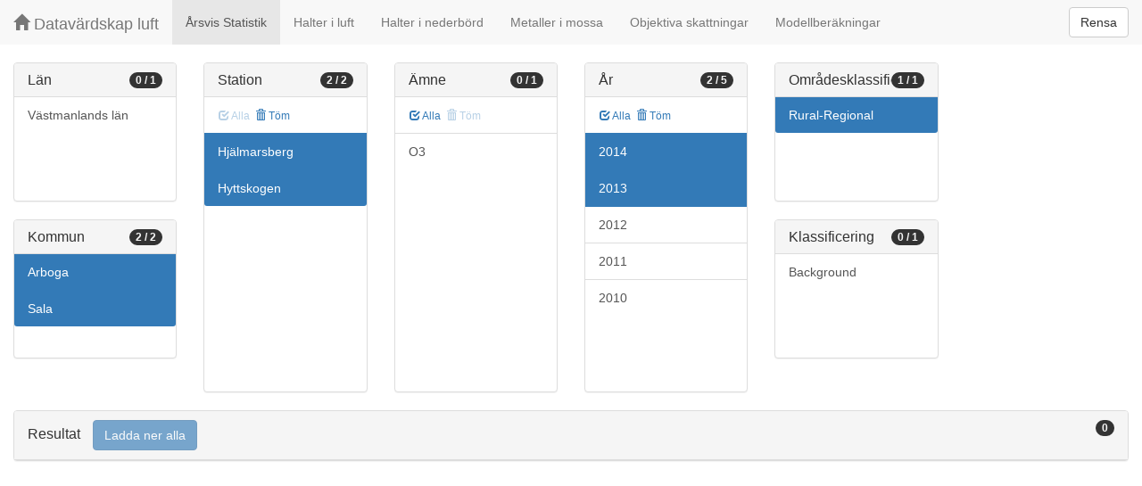

--- FILE ---
content_type: text/html;charset=UTF-8
request_url: https://datavardluft.smhi.se/portal/yearly-statistics?M=1981&M=1984&S=30013&S=32028&Y=2014&Y=2013&AC=3
body_size: 2514
content:




<!DOCTYPE html>
<html lang="en">
<head>
  <meta charset="utf-8" />
  <meta http-equiv="X-UA-Compatible" content="IE=edge" />
  <meta name="viewport" content="width=device-width, initial-scale=1" />
  <!-- The above 3 meta tags *must* come first in the head; any other head content must come *after* these tags -->
  <title>Datavärdskap luft</title>
  
  <!-- Bootstrap -->
  <link href="css/bootstrap.min.css" rel="stylesheet" />
  <link href="css/dashboard.css" rel="stylesheet" />
  
  <!-- HTML5 shim and Respond.js for IE8 support of HTML5 elements and media queries -->
  <!-- WARNING: Respond.js doesn't work if you view the page via file:// -->
  <!--[if lt IE 9]>
  <script src="https://oss.maxcdn.com/html5shiv/3.7.2/html5shiv.min.js"></script>
  <script src="https://oss.maxcdn.com/respond/1.4.2/respond.min.js"></script>
  <![endif]-->
  
  <script>
    window.dataLayer = window.dataLayer || [];
    function gtag(){dataLayer.push(arguments);}
    gtag('js', new Date());
    gtag('config', 'UA-138075996-1');
  </script>

  <!-- Matomo -->
<script>
  var _paq = window._paq = window._paq || [];
  /* tracker methods like "setCustomDimension" should be called before "trackPageView" */
  _paq.push(['trackPageView']);
  _paq.push(['enableLinkTracking']);
  (function() {
    var u="https://analytics.smhi.se/";
    _paq.push(['setTrackerUrl', u+'matomo.php']);
    _paq.push(['setSiteId', '53']);
    var d=document, g=d.createElement('script'), s=d.getElementsByTagName('script')[0];
    g.async=true; g.src=u+'matomo.js'; s.parentNode.insertBefore(g,s);
  })();
</script>
<!-- End Matomo Code -->
  
</head>
<body>

  



<!-- Static navbar -->
<nav class="navbar navbar-default navbar-fixed-top">
  <div class="container-fluid">
    <div class="navbar-header">
      <button type="button" class="navbar-toggle collapsed" data-toggle="collapse" data-target="#navbar" aria-expanded="false" aria-controls="navbar">
        <span class="sr-only">Toggle navigation</span>
        <span class="icon-bar"></span>
        <span class="icon-bar"></span>
        <span class="icon-bar"></span>
      </button>
      <a class="navbar-brand" href="https://www.smhi.se/data/miljo/luftmiljodata">
       <span class="glyphicon glyphicon-home" aria-hidden="true"></span>
       Datavärdskap luft</a>
    </div>
    <div id="navbar" class="navbar-collapse collapse">
      <ul class="nav navbar-nav">

        
        <li class="active"><a href="yearly-statistics">Årsvis Statistik</a></li>
        

        
        <li class=""><a href="concentrations-in-air">Halter i luft</a></li>
        

        
        <li class=""><a href="concentrations-in-precipitation">Halter i nederbörd</a></li>
        

        
        <li class=""><a href="metals-in-moss">Metaller i mossa</a></li>
        
        
        
        <li class=""><a href="objective-estimations">Objektiva skattningar</a></li>
          
        
        
        <li class=""><a href="model-calculations">Modellberäkningar</a></li>
                        

      </ul>
      
      <form class="navbar-form navbar-right" role="search">
        <button type="submit" class="btn btn-default btn-clear">Rensa</button>
      </form>
      
    </div>
    <!--/.nav-collapse -->
  </div>
</nav>


  <div class="container-fluid">
    <div class="row">
      <div class="col-sm-12 col-md-12">
        <div>&nbsp;</div>
      </div>
    </div>

    <div class="row">

      <div class="col-md-2">
  
        <div id="panel-county" class="panel panel-default">
          <div class="panel-heading">
            <span class="badge badge-count pull-right">0 / 1</span>
            <h4 class="panel-title">
              Län
            </h4>
          </div>
          <div class="list-group list-group-scroll list-group-small">
            
              <a href="/portal/yearly-statistics?C=19&M=1981&M=1984&S=30013&S=32028&Y=2014&Y=2013&AC=3" class="list-group-item list-group-item-county ">
                Västmanlands län
              </a>
            
          </div>
        </div>
  
        <div id="panel-municipality" class="panel panel-default">
          <div class="panel-heading">
            <span class="badge badge-count pull-right">2 / 2</span>
            <h4 class="panel-title">
              Kommun
            </h4>
          </div>
          <div class="list-group list-group-scroll list-group-small">
            
              <a href="/portal/yearly-statistics?M=1981&S=30013&S=32028&Y=2014&Y=2013&AC=3" class="list-group-item list-group-item-municipality active">
                Arboga
              </a>
            
              <a href="/portal/yearly-statistics?M=1984&S=30013&S=32028&Y=2014&Y=2013&AC=3" class="list-group-item list-group-item-municipality active">
                Sala
              </a>
            
          </div>
        </div>
  
      </div>
  
      <div class="col-md-2">
        <div id="panel-station" class="panel panel-default">
          <div class="panel-heading">
            <span class="badge badge-count pull-right">2 / 2</span>
            <h4 class="panel-title">
              Station
            </h4>
          </div>
          <div class="list-group-item list-group-title">
            <a href="/portal/yearly-statistics?M=1981&M=1984&S=32028&S=30013&Y=2014&Y=2013&AC=3" class="btn btn-sm btn-flip disabled">
              <span class="glyphicon glyphicon-check" aria-hidden="true"></span> Alla
            </a>
            <a href="/portal/yearly-statistics?M=1981&M=1984&Y=2014&Y=2013&AC=3" class="btn btn-sm btn-flip ">
              <span class="glyphicon glyphicon-trash" aria-hidden="true"></span> Töm
            </a>
            <abbr class="hidden" title="För att välja alla stationer måste antalet vara färre än 100 st. Vänligen begränsa sökningen.">
              <span class="glyphicon glyphicon-info-sign" aria-hidden="true"></span>
            </abbr>
          </div>
          <div class="list-group list-group-scroll list-group-large">
            
              <a href="/portal/yearly-statistics?M=1981&M=1984&S=30013&Y=2014&Y=2013&AC=3" class="list-group-item list-group-item-station active">
                Hjälmarsberg
              </a>
            
              <a href="/portal/yearly-statistics?M=1981&M=1984&S=32028&Y=2014&Y=2013&AC=3" class="list-group-item list-group-item-station active">
                Hyttskogen
              </a>
            
          </div>
        </div>
      </div>
  
      <div class="col-md-2">
        <div id="panel-pollutant" class="panel panel-default">
          <div class="panel-heading">
            <span class="badge badge-count pull-right">0 / 1</span>
            <h4 class="panel-title">
              Ämne
            </h4>
          </div>
          <div class="list-group-item list-group-title">
            <a href="/portal/yearly-statistics?M=1981&M=1984&S=30013&S=32028&P=7&Y=2014&Y=2013&AC=3" class="btn btn-sm btn-flip ">
              <span class="glyphicon glyphicon-check" aria-hidden="true"></span> Alla
            </a>
            <a href="/portal/yearly-statistics?M=1981&M=1984&S=30013&S=32028&Y=2014&Y=2013&AC=3" class="btn btn-sm btn-flip disabled">
              <span class="glyphicon glyphicon-trash" aria-hidden="true"></span> Töm
            </a>
            <abbr class="hidden" title="För att välja alla ämnen måste antalet vara färre än 100 st. Vänligen begränsa sökningen.">
              <span class="glyphicon glyphicon-info-sign" aria-hidden="true"></span>
            </abbr>
          </div>
          <div class="list-group list-group-scroll list-group-large">
            
              <a href="/portal/yearly-statistics?M=1981&M=1984&S=30013&S=32028&P=7&Y=2014&Y=2013&AC=3" class="list-group-item list-group-item-pollutant ">
                O3
              </a>
            
          </div>
        </div>
      </div>

      <div class="col-md-2">
        <div id="panel-year" class="panel panel-default">
          <div class="panel-heading">
            <span class="badge badge-count pull-right">2 / 5</span>
            <h4 class="panel-title">
              År
            </h4>
          </div>
          <div class="list-group-item list-group-title">
            <a href="/portal/yearly-statistics?M=1981&M=1984&S=30013&S=32028&Y=2014&Y=2013&Y=2012&Y=2011&Y=2010&AC=3" class="btn btn-sm btn-flip ">
              <span class="glyphicon glyphicon-check" aria-hidden="true"></span> Alla
            </a>
            <a href="/portal/yearly-statistics?M=1981&M=1984&S=30013&S=32028&AC=3" class="btn btn-sm btn-flip ">
              <span class="glyphicon glyphicon-trash" aria-hidden="true"></span> Töm
            </a>
            <abbr class="hidden" title="För att välja alla år måste antalet vara färre än 100 st. Vänligen begränsa sökningen.">
              <span class="glyphicon glyphicon-info-sign" aria-hidden="true"></span>
            </abbr>
          </div>
          <div class="list-group list-group-scroll list-group-large">
            
              <a href="/portal/yearly-statistics?M=1981&M=1984&S=30013&S=32028&Y=2013&AC=3" class="list-group-item list-group-item-year active">
                2014
              </a>
            
              <a href="/portal/yearly-statistics?M=1981&M=1984&S=30013&S=32028&Y=2014&AC=3" class="list-group-item list-group-item-year active">
                2013
              </a>
            
              <a href="/portal/yearly-statistics?M=1981&M=1984&S=30013&S=32028&Y=2012&Y=2013&Y=2014&AC=3" class="list-group-item list-group-item-year ">
                2012
              </a>
            
              <a href="/portal/yearly-statistics?M=1981&M=1984&S=30013&S=32028&Y=2011&Y=2013&Y=2014&AC=3" class="list-group-item list-group-item-year ">
                2011
              </a>
            
              <a href="/portal/yearly-statistics?M=1981&M=1984&S=30013&S=32028&Y=2010&Y=2013&Y=2014&AC=3" class="list-group-item list-group-item-year ">
                2010
              </a>
            
          </div>
        </div>
      </div>

      <div class="col-md-2">
        <div id="panel-areaclassification" class="panel panel-default">
          <div class="panel-heading">
            <span class="badge badge-count pull-right">1 / 1</span>
            <h4 class="panel-title">
              Områdesklassificering
            </h4>
          </div>
          <div id="list-group-areaclassification" class="list-group list-group-scroll list-group-small">
            
              <a href="/portal/yearly-statistics?M=1981&M=1984&S=30013&S=32028&Y=2014&Y=2013" class="list-group-item list-group-item-areaclassification active">
                Rural-Regional
              </a>
            
          </div>
        </div>
        <div id="panel-stationclassification" class="panel panel-default">
          <div class="panel-heading">
            <span class="badge badge-count pull-right">0 / 1</span>
            <h4 class="panel-title">
              Klassificering
            </h4>
          </div>
          <div id="list-group-stationsclassification" class="list-group list-group-scroll list-group-small">
            
                <a href="/portal/yearly-statistics?M=1981&M=1984&S=30013&S=32028&Y=2014&Y=2013&SC=1&AC=3" class="list-group-item list-group-item-stationclassification "> Background
                </a>
              
          </div>
        </div>
      </div>

    </div>

    <div class="row">
      <div class="col-md-12">
        <div id="panel-candidate" class="panel panel-default">
          <div class="panel-heading" role="tab" id="headingInfo">
            <span class="badge badge-count pull-right">0</span>
            <h4 class="panel-title">
              Resultat
              <a href="rest/v1/files/shair-stat.zip?M=1981&M=1984&S=30013&S=32028&Y=2014&Y=2013&AC=3" class="btn btn-primary btn-download disabled" style="color: #FFFFFF; margin-left: 1rem;">Ladda ner alla</a>
            </h4>
          </div>
          <div class="panel-collapse collapse in" role="tabpanel" aria-labelledby="headingInfo">
            <ul id="list-group-candidate" class="list-group">
             
            </ul>
          </div>
        </div>
      </div>
    </div>

  </div>

  <script src="js/jquery-2.2.4.min.js"></script>
  <script src="js/bootstrap.min.js"></script>
  <script src="js/fixscrolls.js"></script>
  <script src="js/shair.js"></script>
</body>
</html>


--- FILE ---
content_type: application/javascript
request_url: https://datavardluft.smhi.se/portal/js/shair.js
body_size: 486
content:
function setExeed(expr, value) {
	let href = $(expr).attr('href');
	if (href.indexOf('?')>=0) {
		let baseurl = href.split('?')[0];
		let params = href.split('?')[1].split('&').map(p=>p.split('='));
		params = params.filter(p=>p[0]!='ex');
		if (value != undefined) {
			params.push(['ex',value]);
		}
		href = baseurl + '?' + params.map(p=>p.join('=')).join('&')
	}
	$(expr).attr('href', href);
};

$(document).ready(function(){
	$('.exceed-all').on('click', function () {
		if (!$(this).hasClass('disabled')) {
			let candidate = $(this).data('candidate');
			$(`li#${candidate} table.table-stat tbody tr`).show();
		    setExeed(`li#${candidate} a.btn-view`, undefined);
		    setExeed(`li#${candidate} a.btn-download`, undefined);
		}
    });
	$('.exceed-mkn').on('click', function () {
		if (!$(this).hasClass('disabled')) {
			let candidate = $(this).data('candidate');
			$(`li#${candidate} table.table-stat tbody tr`).hide();
			$(`li#${candidate} table.table-stat tbody tr.over-mkn`).show();
		    setExeed(`li#${candidate} a.btn-view`, 'mkn');
		    setExeed(`li#${candidate} a.btn-download`, 'mkn');
		}
    });
	$('.exceed-mmfl').on('click', function () {
		if (!$(this).hasClass('disabled')) {
			let candidate = $(this).data('candidate');
			$(`li#${candidate} table.table-stat tbody tr`).hide();
			$(`li#${candidate} table.table-stat tbody tr.over-mmfl`).show();
		    setExeed(`li#${candidate} a.btn-view`, 'mmfl');
		    setExeed(`li#${candidate} a.btn-download`, 'mmfl');
		}
    });
    $('[data-toggle="tooltip"]').tooltip();   
});
